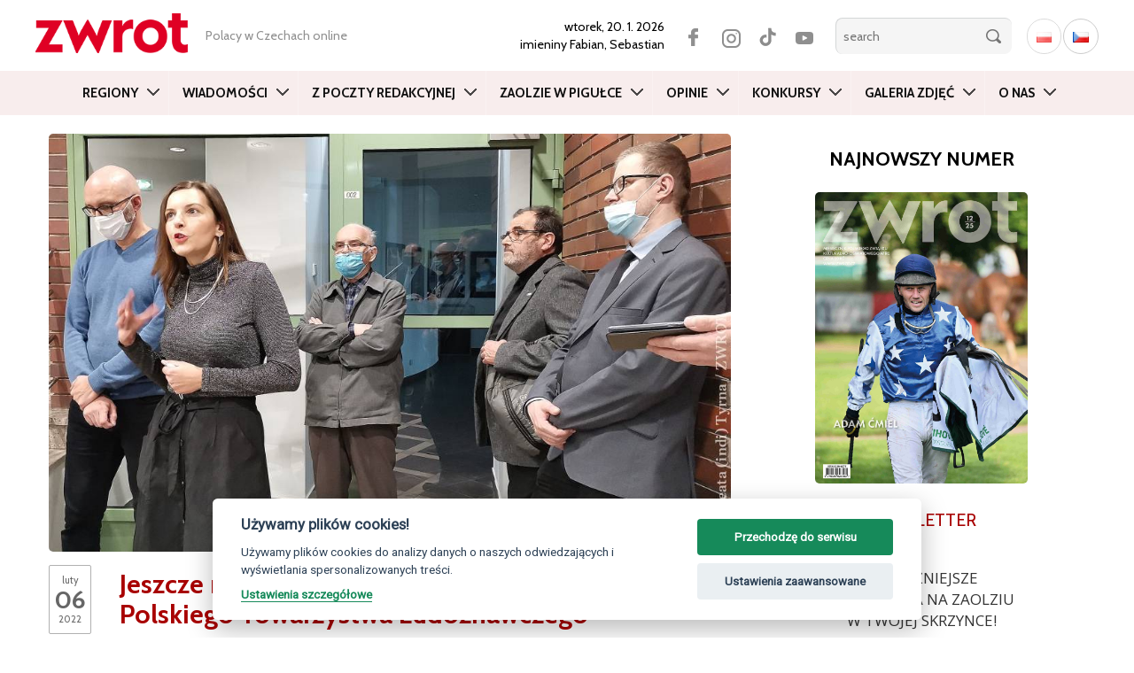

--- FILE ---
content_type: text/html; charset=utf-8
request_url: https://www.google.com/recaptcha/api2/aframe
body_size: 267
content:
<!DOCTYPE HTML><html><head><meta http-equiv="content-type" content="text/html; charset=UTF-8"></head><body><script nonce="5YcXM1ZDCm4mAx9xNraecQ">/** Anti-fraud and anti-abuse applications only. See google.com/recaptcha */ try{var clients={'sodar':'https://pagead2.googlesyndication.com/pagead/sodar?'};window.addEventListener("message",function(a){try{if(a.source===window.parent){var b=JSON.parse(a.data);var c=clients[b['id']];if(c){var d=document.createElement('img');d.src=c+b['params']+'&rc='+(localStorage.getItem("rc::a")?sessionStorage.getItem("rc::b"):"");window.document.body.appendChild(d);sessionStorage.setItem("rc::e",parseInt(sessionStorage.getItem("rc::e")||0)+1);localStorage.setItem("rc::h",'1768932663695');}}}catch(b){}});window.parent.postMessage("_grecaptcha_ready", "*");}catch(b){}</script></body></html>

--- FILE ---
content_type: application/javascript
request_url: https://zwrot.cz/wp-content/plugins/event-organiser/js/frontend.min.js
body_size: 4465
content:
/*! event-organiser 3.12.0-0-ga50cf3c 2022-03-30 22:39 */
function eveorg_getParameterByName(a,b){a=a.replace(/[\[]/,"\\[").replace(/[\]]/,"\\]");var c="[\\?&]"+a+"=([^&#]*)",d=new RegExp(c),e=d.exec(b);return null===e?"":decodeURIComponent(e[1].replace(/\+/g," "))}var eventorganiser=eventorganiser||{};!function(a){jQuery(document).ready(function(){function b(a,b,c){var d;for(d in a)if(a[b]==c)return d;return!1}function c(c){var d="undefined"!=typeof c.whitelist&&c.whitelist?c.whitelist.trim().split(/\s*,\s*/):!1,e="<select class='eo-fc-filter eo-fc-filter-"+c.type+"' data-filter-type='"+c.type+"'>";e+="<option value=''>"+c.select_none+"</option>";var f;for(var g in c.terms){if(f=c.terms[g],d){var h=!1;-1!==a.inArray(f.slug,d)&&(h=!0);for(var i=f;!h&&i.parent>0;)i=b(c.terms,"term_id",i.parent),-1!==a.inArray(i.slug,d)&&(h=!0);if(!h)continue}e+="<option value='"+f.slug+"'>"+f.name+"</option>"}e+="</select>";var j=a("<span class='fc-header-dropdown filter-"+c.type+"'></span>");return j.append(e),j}function d(b){var c="undefined"!=typeof b.whitelist&&b.whitelist.length>0?b.whitelist:!1,d="<select class='eo-fc-filter eo-fc-filter-organiser' data-filter-type='organiser'>";d+="<option value=''>"+b.select_none+"</option>";var e;for(var f in b.users)e=b.users[f],c&&-1==a.inArray(parseInt(f,10),c)||(d+="<option value='"+f+"'>"+e+"</option>");d+="</select>";var g=a("<span class='fc-header-dropdown filter-organiser'></span>");return g.append(d),g}function e(){return a("<span class='fc-header-goto'><input type='hidden' class='eo-mini-calendar'/></span>")}if(a(".eo-fullcalendar").on("change",".eo-fc-filter",function(){a(".eo-fullcalendar").fullCalendar("rerenderEvents")}),a(".eo-fullcalendar").length>0){var f,g,h=eventorganiser.calendars;g={agendaDay:"listDay",basicDay:"listDay",listDay:"listDay",agendaWeek:"listWeek",basicWeek:"listWeek",listWeek:"listWeek",month:"listMonth",listMonth:"listMonth"};for(var i=0;i<h.length;i++){var j="#eo_fullcalendar_"+(i+1);"undefined"==typeof h[i].category&&(h[i].category=""),"undefined"==typeof h[i].venue&&(h[i].venue="");var k={id:j,defaultDate:h[i].defaultdate?h[i].defaultdate:void 0,category:h[i].event_category,venue:h[i].event_venue,tag:h[i].event_tag,organiser:h[i].event_organiser,event_series:h[i].event_series,customButtons:{category:function(){return c({terms:eventorganiser.fullcal.categories,select_none:EOAjaxFront.locale.cat,whitelist:h[i].event_category,type:"category"})},venue:function(){return c({terms:eventorganiser.fullcal.venues,select_none:EOAjaxFront.locale.venue,whitelist:h[i].event_venue,type:"venue"})},tag:function(){return c({terms:eventorganiser.fullcal.tags,select_none:EOAjaxFront.locale.tag,whitelist:"",type:"tag"})},organiser:function(){return d({users:eventorganiser.fullcal.users,select_none:EOAjaxFront.locale.view_all_organisers,whitelist:h[i].event_organiser})},"goto":e},theme:h[i].theme,isRTL:h[i].isrtl,editable:!1,selectable:!1,weekMode:"variable",tooltip:h[i].tooltip,firstDay:parseInt(eventorganiser.fullcal.firstDay,10),weekends:h[i].weekends,hiddenDays:h[i].hiddendays,slotDuration:h[i].slotduration,allDaySlot:h[i].alldayslot,allDayText:h[i].alldaytext,axisFormat:h[i].axisformat,minTime:h[i].mintime,maxTime:h[i].maxtime,weekNumbers:h[i].weeknumbers,weekNumbersWithinDays:h[i].weeknumberswithindays,eventColor:"#1e8cbe",timeFormatphp:h[i].timeformatphp,timeFormat:h[i].timeformat,columnFormat:{month:h[i].columnformatmonth,week:h[i].columnformatweek,day:h[i].columnformatday},titleFormat:{month:h[i].titleformatmonth,week:h[i].titleformatweek,day:h[i].titleformatday},header:{left:h[i].headerleft,center:h[i].headercenter,right:h[i].headerright},eventRender:function(b,c,d){var e=a(d.calendar.options.id).find(".eo-fc-filter-category").val(),f=a(d.calendar.options.id).find(".eo-fc-filter-venue").val(),g=a(d.calendar.options.id).find(".eo-fc-filter-tag").val(),h=a(d.calendar.options.id).find(".eo-fc-filter-organiser").val(),i=!0;return"undefined"!=typeof e&&""!==e&&a.inArray(e,b.category)<0&&(i=!1),"undefined"!=typeof f&&""!==f&&f!==b.venue_slug&&(i=!1),"undefined"!=typeof g&&""!==g&&a.inArray(g,b.tags)<0&&(i=!1),"undefined"!=typeof h&&""!==h&&parseInt(h,10)!==b.organiser&&(i=!1),(i=wp.hooks.applyFilters("eventorganiser.fullcalendar_render_event",i,b,c,d))?void(d.calendar.options.tooltip&&a(c).qtip({content:{text:b.description,button:!1,title:b.title},position:{my:"top center",at:"bottom center",viewport:a(window),adjust:{method:"shift none"}},hide:{fixed:!0,delay:500,effect:function(b){a(this).fadeOut("50")}},border:{radius:4,width:3},style:{classes:"eo-event-toolip qtip-eo",tip:"topMiddle"}})):!1},buttonText:{today:EOAjaxFront.locale.today,month:EOAjaxFront.locale.month,week:EOAjaxFront.locale.week,day:EOAjaxFront.locale.day},monthNames:EOAjaxFront.locale.monthNames,monthNamesShort:EOAjaxFront.locale.monthAbbrev,dayNames:EOAjaxFront.locale.dayNames,dayNamesShort:EOAjaxFront.locale.dayAbbrev,height:h[i].aspectratio?!1:"auto",aspectRatio:h[i].aspectratio?h[i].aspectratio:!1,responsive:h[i].responsive,responsiveBreakpoint:h[i].responsivebreakpoint,defaultView:a(window).width()<h[i].responsivebreakpoint&&h[i].responsive?g[h[i].defaultview]:h[i].defaultview,previousView:h[i].defaultview,nextDayThreshold:h[i].nextdaythreshold,windowResize:function(b){b.calendar.options.responsive&&a(window).width()<b.calendar.options.responsiveBreakpoint?a(this).fullCalendar("changeView",g[b.calendar.options.previousView]):a(this).fullCalendar("changeView",b.calendar.options.previousView)},lazyFetching:"true",events:function(b,c,d,e){var f=this.options,g={start:b.format("YYYY-MM-DD"),end:c.format("YYYY-MM-DD"),timeformat:f.timeFormatphp,users_events:f.users_events};"undefined"!=typeof f.category&&""!==f.category&&(g.category=f.category),"undefined"!=typeof f.venue&&""!==f.venue&&(g.venue=f.venue),"undefined"!=typeof f.tag&&""!==f.tag&&(g.tag=f.tag),"undefined"!=typeof f.organiser&&0!==f.organiser&&(g.organiser=f.organiser),f.event_series&&(g.event_series=f.event_series),g=wp.hooks.applyFilters("eventorganiser.fullcalendar_request",g,b,c,d,f),a.ajax({url:eventorganiser.ajaxurl+"?action=eventorganiser-fullcal",dataType:"JSON",data:g,complete:function(a,b){},success:e})},loading:function(b){var c=a("#"+a(this).attr("id")+"_loading");b?(window.clearTimeout(f),f=window.setTimeout(function(){c.show()},1e3)):(window.clearTimeout(f),c.hide())}};k=wp.hooks.applyFilters("eventorganiser.fullcalendar_options",k,h[i]),a(j).fullCalendar(k)}}"undefined"!=typeof eventorganiser.fullcal&&a(".eo-mini-calendar").datepicker({dateFormat:"DD, d MM, yy",changeMonth:!0,changeYear:!0,firstDay:parseInt(eventorganiser.fullcal.firstDay,10),buttonText:EOAjaxFront.locale.gotodate,monthNamesShort:EOAjaxFront.locale.monthAbbrev,dayNamesMin:EOAjaxFront.locale.dayAbbrev,nextText:EOAjaxFront.locale.nextText,prevText:EOAjaxFront.locale.prevText,showOn:"button",beforeShow:function(b,c){c.hasOwnProperty("dpDiv")?c.dpDiv.addClass("eo-datepicker eo-fc-mini-calendar eo-fc-datepicker"):a("#ui-datepicker-div").addClass("eo-datepicker eo-fc-mini-calendar eo-fc-datepicker")},onSelect:function(b,c){var d=a(this).parents("div.eo-fullcalendar").attr("id");a("#"+d).fullCalendar("gotoDate",new Date(Date.parse(b)))}}),a("#eo-upcoming-dates, .eo-upcoming-dates").each(function(b,c){var d={el:a(this)};if(d.el.find("li:gt(4)").length>0){var e=5,f={more:EOAjaxFront.locale.ShowMore,less:EOAjaxFront.locale.ShowLess};d.less=a('<a class="eo-upcoming-dates-show-less" href="#"></a>').text(f.less),d.pipe=a('<span class="eo-upcoming-dates-pipe">|</span>'),d.more=a('<a class="eo-upcoming-dates-show-more" href="#"></a>').text(f.more),d.el.find("li:gt("+(e-1)+")").hide().end().after(d.less,d.pipe,d.more),d.pipe.hide(),d.less.hide().on("click",function(a){a.preventDefault();var b=Math.floor((d.el.find("li:visible").length-1)/e)*e-1;d.el.find("li:gt("+b+")").hide(),d.more.show(),d.pipe.show(),d.el.find("li:visible").length<=e&&(d.less.hide(),d.pipe.hide())}),d.more.on("click",function(b){b.preventDefault(),d.less.show(),d.pipe.show(),d.el.find("li:hidden:lt("+e+")").show();var c=d.pipe.offset();a("html, body").animate({scrollTop:Math.max(c.top+40-a(window).height(),a(window).scrollTop())}),0===d.el.find("li:hidden").length&&(d.more.hide(),d.pipe.hide())})}}),a(".eo-widget-cal-wrap").length>0&&a(".eo-widget-cal-wrap").on("click","tfoot a",function(b){if(b.preventDefault(),!a(this).data("eo-widget-cal-disabled")){var c=a(this).closest(".eo-widget-cal-wrap"),d=c.data("eo-widget-cal-id");c.find("tfoot a").data("eo-widget-cal-disabled",1);var e={showpastevents:1,"show-long":0,"link-to-single":0};"undefined"!=typeof eventorganiser.widget_calendars&&"undefined"!=typeof eventorganiser.widget_calendars[d]&&(e=eventorganiser.widget_calendars[d]),"undefined"!=typeof eo_widget_cal&&"undefined"!=typeof eo_widget_cal[d]&&(e=eo_widget_cal[d]),e.eo_month=eveorg_getParameterByName("eo_month",a(this).attr("href")),c.addClass("eo-widget-cal-loading"),a("#"+d+"_overlay").remove(),a("#"+d+"_content").prepend('<div class="eo-widget-cal-overlay" id="'+d+'_overlay"><div class="eo-widget-cal-spinner"/></div>'),a.getJSON(eventorganiser.add_query_arg("action","eo_widget_cal",EOAjaxFront.adminajax),e,function(b){a("#"+d+"_content").html(b),c.removeClass("eo-widget-cal-loading")})}})}),eventorganiser.add_query_arg=function(a,b,c){var d=new RegExp("([?&])"+a+"=.*?(&|$)","i"),e=-1!==c.indexOf("?")?"&":"?";return c.match(d)?c.replace(d,"$1"+a+"="+b+"$2"):c+e+a+"="+b},eventorganiser.template=function(b,c,d){var e=/\\|'|\r|\n|\t|\u2028|\u2029/g;d="undefined"!=typeof d?d:{},d=a.extend(!0,{evaluate:/<#([\s\S]+?)#>/g,interpolate:/\{\{\{([\s\S]+?)\}\}\}/g,escape:/\{\{([^\}]+?)\}\}(?!\})/g},d);var f,g={"'":"'","\\":"\\","\r":"r","\n":"n","	":"t","\u2028":"u2028","\u2029":"u2029"},h=new RegExp([d.escape.source,d.interpolate.source,d.evaluate.source].join("|")+"|$","g"),i=0,j="__p+='";b.replace(h,function(a,c,d,f,h){return j+=b.slice(i,h).replace(e,function(a){return"\\"+g[a]}),c&&(j+="'+\n((__t=("+c+"))==null?'':_.escape(__t))+\n'"),d&&(j+="'+\n((__t=("+d+"))==null?'':__t)+\n'"),f&&(j+="';\n"+f+"\n__p+='"),i=h+a.length,a}),j+="';\n",d.variable||(j="with(obj||{}){\n"+j+"}\n"),j="var __t,__p='',__j=Array.prototype.join,print=function(){__p+=__j.call(arguments,'');};\n"+j+"return __p;\n";try{f=new Function(d.variable||"obj","_",j)}catch(k){throw k.source=j,k}if(c)return f(c);var l=function(a){return f.call(this,a)};return l},eventorganiser.agenda_widget=function(b){this.param=b,moment.locale(EOAjaxFront.locale.locale,{months:EOAjaxFront.locale.monthNames,monthsShort:EOAjaxFront.locale.monthAbbrev,weekdays:EOAjaxFront.locale.dayNames,weekdaysShort:EOAjaxFront.locale.dayAbbrev,weekdaysMin:EOAjaxFront.locale.dayInitial}),this.start=moment().add(-1,"days"),this.end=moment().add(-1,"days"),this.$el=a("#"+this.param.id+"_container"),this.direction=1,this.eventTemplate=eventorganiser.template(a("#eo-tmpl-agenda-widget-item").html(),null,{variable:"event"}),this.groupTemplate=eventorganiser.template(a("#eo-tmpl-agenda-widget-group").html(),null,{variable:"group"})},eventorganiser.agenda_widget.prototype.group_change=function(a,b){return a===!1?!0:"day"!==this.param.mode?!1:a.format("YYYY-MM-DD")!==b.format("YYYY-MM-DD")},eventorganiser.agenda_widget.prototype.init=function(){this.$el.html(eventorganiser.template(a("#eo-tmpl-agenda-widget").html(),{},{variable:"data"})),this.$datesEl=this.$el.find(".dates"),this.load_events(),this.param.add_to_google&&this.$el.on("click",".event",function(){a(this).find(".meta").toggle("400")});var b=this;this.$el.on("click",".eo-agenda-widget-nav-prev,.eo-agenda-widget-nav-next",function(){a(this).hasClass("eo-agenda-widget-nav-prev")?b.direction=-1:b.direction=1,b.load_events()})},eventorganiser.agenda_widget.prototype.load_events=function(){var b=this;a.ajax({url:EOAjaxFront.adminajax,dataType:"JSON",data:{action:"eo_widget_agenda",instance_number:this.param.number,direction:this.direction,start:this.start.format("YYYY-MM-DD"),end:this.end.format("YYYY-MM-DD")},success:function(a){var c=a.length;if(0!==c){for(var d=0;c>d;d++)a[d].start=moment(a[d].start),a[d].end=moment(a[d].end);b.start=a[0].start,b.end=a[c-1].start,b.insert_events(a)}}})},eventorganiser.agenda_widget.prototype.insert_events=function(b){this.$datesEl.html("");for(var c=b.length,d=!1,e=!1,f=!1,g=0;c>g;g++){if(this.group_change(d,b[g].start)){this.$datesEl.append(e);var h={start:b[g].start};e=a(this.groupTemplate(h)),f=e.find(".a-date")}f.append(this.eventTemplate(b[g])),d=b[g].start}this.$datesEl.append(e)},jQuery(document).ready(function(a){if(a(".eo-agenda-widget").length>0)for(var b in eo_widget_agenda)agendaWidget=new eventorganiser.agenda_widget(eo_widget_agenda[b]),agendaWidget.init()})}(jQuery),jQuery(document).ready(function(){if("map"in eventorganiser)for(var a=eventorganiser.map,b=0;b<a.length;b++)if(null!==document.getElementById("eo_venue_map-"+(b+1)))for(var c=a[b],d=new eventorganiserMapsAdapter.provider.map("eo_venue_map-"+(b+1),c),e=0;e<c.locations.length;e++)c.locations[e].position={lat:c.locations[e].lat,lng:c.locations[e].lng},d.addMarker(c.locations[e])});